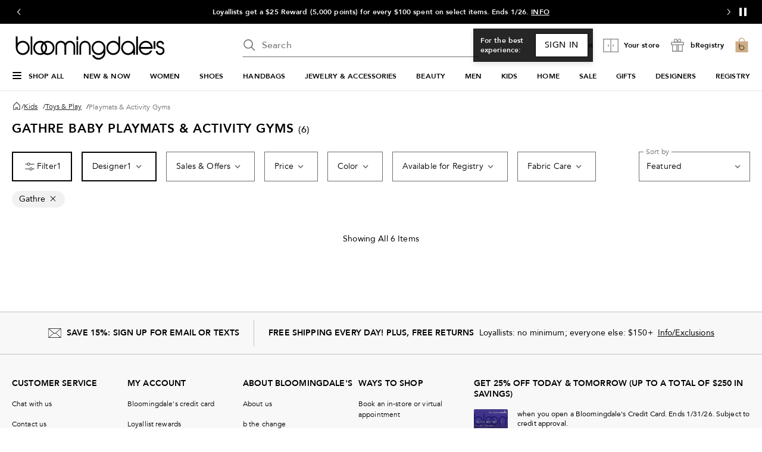

--- FILE ---
content_type: text/html; charset=utf-8
request_url: https://www.google.com/recaptcha/api2/aframe
body_size: 269
content:
<!DOCTYPE HTML><html><head><meta http-equiv="content-type" content="text/html; charset=UTF-8"></head><body><script nonce="lDARKsrHzZOxdAh96k5UIw">/** Anti-fraud and anti-abuse applications only. See google.com/recaptcha */ try{var clients={'sodar':'https://pagead2.googlesyndication.com/pagead/sodar?'};window.addEventListener("message",function(a){try{if(a.source===window.parent){var b=JSON.parse(a.data);var c=clients[b['id']];if(c){var d=document.createElement('img');d.src=c+b['params']+'&rc='+(localStorage.getItem("rc::a")?sessionStorage.getItem("rc::b"):"");window.document.body.appendChild(d);sessionStorage.setItem("rc::e",parseInt(sessionStorage.getItem("rc::e")||0)+1);localStorage.setItem("rc::h",'1769334098473');}}}catch(b){}});window.parent.postMessage("_grecaptcha_ready", "*");}catch(b){}</script></body></html>